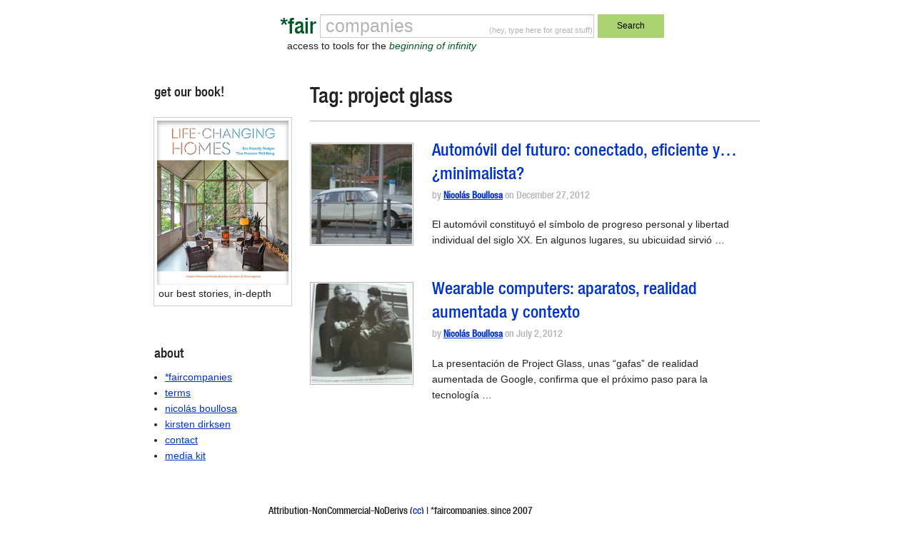

--- FILE ---
content_type: text/html; charset=utf-8
request_url: https://www.google.com/recaptcha/api2/anchor?ar=1&k=6Le7sY8UAAAAANr0LXV17d2TJEcby6dGfrRY-46U&co=aHR0cHM6Ly9mYWlyY29tcGFuaWVzLmNvbTo0NDM.&hl=en&v=9TiwnJFHeuIw_s0wSd3fiKfN&size=invisible&anchor-ms=20000&execute-ms=30000&cb=ynfl5d4kqvej
body_size: 48220
content:
<!DOCTYPE HTML><html dir="ltr" lang="en"><head><meta http-equiv="Content-Type" content="text/html; charset=UTF-8">
<meta http-equiv="X-UA-Compatible" content="IE=edge">
<title>reCAPTCHA</title>
<style type="text/css">
/* cyrillic-ext */
@font-face {
  font-family: 'Roboto';
  font-style: normal;
  font-weight: 400;
  font-stretch: 100%;
  src: url(//fonts.gstatic.com/s/roboto/v48/KFO7CnqEu92Fr1ME7kSn66aGLdTylUAMa3GUBHMdazTgWw.woff2) format('woff2');
  unicode-range: U+0460-052F, U+1C80-1C8A, U+20B4, U+2DE0-2DFF, U+A640-A69F, U+FE2E-FE2F;
}
/* cyrillic */
@font-face {
  font-family: 'Roboto';
  font-style: normal;
  font-weight: 400;
  font-stretch: 100%;
  src: url(//fonts.gstatic.com/s/roboto/v48/KFO7CnqEu92Fr1ME7kSn66aGLdTylUAMa3iUBHMdazTgWw.woff2) format('woff2');
  unicode-range: U+0301, U+0400-045F, U+0490-0491, U+04B0-04B1, U+2116;
}
/* greek-ext */
@font-face {
  font-family: 'Roboto';
  font-style: normal;
  font-weight: 400;
  font-stretch: 100%;
  src: url(//fonts.gstatic.com/s/roboto/v48/KFO7CnqEu92Fr1ME7kSn66aGLdTylUAMa3CUBHMdazTgWw.woff2) format('woff2');
  unicode-range: U+1F00-1FFF;
}
/* greek */
@font-face {
  font-family: 'Roboto';
  font-style: normal;
  font-weight: 400;
  font-stretch: 100%;
  src: url(//fonts.gstatic.com/s/roboto/v48/KFO7CnqEu92Fr1ME7kSn66aGLdTylUAMa3-UBHMdazTgWw.woff2) format('woff2');
  unicode-range: U+0370-0377, U+037A-037F, U+0384-038A, U+038C, U+038E-03A1, U+03A3-03FF;
}
/* math */
@font-face {
  font-family: 'Roboto';
  font-style: normal;
  font-weight: 400;
  font-stretch: 100%;
  src: url(//fonts.gstatic.com/s/roboto/v48/KFO7CnqEu92Fr1ME7kSn66aGLdTylUAMawCUBHMdazTgWw.woff2) format('woff2');
  unicode-range: U+0302-0303, U+0305, U+0307-0308, U+0310, U+0312, U+0315, U+031A, U+0326-0327, U+032C, U+032F-0330, U+0332-0333, U+0338, U+033A, U+0346, U+034D, U+0391-03A1, U+03A3-03A9, U+03B1-03C9, U+03D1, U+03D5-03D6, U+03F0-03F1, U+03F4-03F5, U+2016-2017, U+2034-2038, U+203C, U+2040, U+2043, U+2047, U+2050, U+2057, U+205F, U+2070-2071, U+2074-208E, U+2090-209C, U+20D0-20DC, U+20E1, U+20E5-20EF, U+2100-2112, U+2114-2115, U+2117-2121, U+2123-214F, U+2190, U+2192, U+2194-21AE, U+21B0-21E5, U+21F1-21F2, U+21F4-2211, U+2213-2214, U+2216-22FF, U+2308-230B, U+2310, U+2319, U+231C-2321, U+2336-237A, U+237C, U+2395, U+239B-23B7, U+23D0, U+23DC-23E1, U+2474-2475, U+25AF, U+25B3, U+25B7, U+25BD, U+25C1, U+25CA, U+25CC, U+25FB, U+266D-266F, U+27C0-27FF, U+2900-2AFF, U+2B0E-2B11, U+2B30-2B4C, U+2BFE, U+3030, U+FF5B, U+FF5D, U+1D400-1D7FF, U+1EE00-1EEFF;
}
/* symbols */
@font-face {
  font-family: 'Roboto';
  font-style: normal;
  font-weight: 400;
  font-stretch: 100%;
  src: url(//fonts.gstatic.com/s/roboto/v48/KFO7CnqEu92Fr1ME7kSn66aGLdTylUAMaxKUBHMdazTgWw.woff2) format('woff2');
  unicode-range: U+0001-000C, U+000E-001F, U+007F-009F, U+20DD-20E0, U+20E2-20E4, U+2150-218F, U+2190, U+2192, U+2194-2199, U+21AF, U+21E6-21F0, U+21F3, U+2218-2219, U+2299, U+22C4-22C6, U+2300-243F, U+2440-244A, U+2460-24FF, U+25A0-27BF, U+2800-28FF, U+2921-2922, U+2981, U+29BF, U+29EB, U+2B00-2BFF, U+4DC0-4DFF, U+FFF9-FFFB, U+10140-1018E, U+10190-1019C, U+101A0, U+101D0-101FD, U+102E0-102FB, U+10E60-10E7E, U+1D2C0-1D2D3, U+1D2E0-1D37F, U+1F000-1F0FF, U+1F100-1F1AD, U+1F1E6-1F1FF, U+1F30D-1F30F, U+1F315, U+1F31C, U+1F31E, U+1F320-1F32C, U+1F336, U+1F378, U+1F37D, U+1F382, U+1F393-1F39F, U+1F3A7-1F3A8, U+1F3AC-1F3AF, U+1F3C2, U+1F3C4-1F3C6, U+1F3CA-1F3CE, U+1F3D4-1F3E0, U+1F3ED, U+1F3F1-1F3F3, U+1F3F5-1F3F7, U+1F408, U+1F415, U+1F41F, U+1F426, U+1F43F, U+1F441-1F442, U+1F444, U+1F446-1F449, U+1F44C-1F44E, U+1F453, U+1F46A, U+1F47D, U+1F4A3, U+1F4B0, U+1F4B3, U+1F4B9, U+1F4BB, U+1F4BF, U+1F4C8-1F4CB, U+1F4D6, U+1F4DA, U+1F4DF, U+1F4E3-1F4E6, U+1F4EA-1F4ED, U+1F4F7, U+1F4F9-1F4FB, U+1F4FD-1F4FE, U+1F503, U+1F507-1F50B, U+1F50D, U+1F512-1F513, U+1F53E-1F54A, U+1F54F-1F5FA, U+1F610, U+1F650-1F67F, U+1F687, U+1F68D, U+1F691, U+1F694, U+1F698, U+1F6AD, U+1F6B2, U+1F6B9-1F6BA, U+1F6BC, U+1F6C6-1F6CF, U+1F6D3-1F6D7, U+1F6E0-1F6EA, U+1F6F0-1F6F3, U+1F6F7-1F6FC, U+1F700-1F7FF, U+1F800-1F80B, U+1F810-1F847, U+1F850-1F859, U+1F860-1F887, U+1F890-1F8AD, U+1F8B0-1F8BB, U+1F8C0-1F8C1, U+1F900-1F90B, U+1F93B, U+1F946, U+1F984, U+1F996, U+1F9E9, U+1FA00-1FA6F, U+1FA70-1FA7C, U+1FA80-1FA89, U+1FA8F-1FAC6, U+1FACE-1FADC, U+1FADF-1FAE9, U+1FAF0-1FAF8, U+1FB00-1FBFF;
}
/* vietnamese */
@font-face {
  font-family: 'Roboto';
  font-style: normal;
  font-weight: 400;
  font-stretch: 100%;
  src: url(//fonts.gstatic.com/s/roboto/v48/KFO7CnqEu92Fr1ME7kSn66aGLdTylUAMa3OUBHMdazTgWw.woff2) format('woff2');
  unicode-range: U+0102-0103, U+0110-0111, U+0128-0129, U+0168-0169, U+01A0-01A1, U+01AF-01B0, U+0300-0301, U+0303-0304, U+0308-0309, U+0323, U+0329, U+1EA0-1EF9, U+20AB;
}
/* latin-ext */
@font-face {
  font-family: 'Roboto';
  font-style: normal;
  font-weight: 400;
  font-stretch: 100%;
  src: url(//fonts.gstatic.com/s/roboto/v48/KFO7CnqEu92Fr1ME7kSn66aGLdTylUAMa3KUBHMdazTgWw.woff2) format('woff2');
  unicode-range: U+0100-02BA, U+02BD-02C5, U+02C7-02CC, U+02CE-02D7, U+02DD-02FF, U+0304, U+0308, U+0329, U+1D00-1DBF, U+1E00-1E9F, U+1EF2-1EFF, U+2020, U+20A0-20AB, U+20AD-20C0, U+2113, U+2C60-2C7F, U+A720-A7FF;
}
/* latin */
@font-face {
  font-family: 'Roboto';
  font-style: normal;
  font-weight: 400;
  font-stretch: 100%;
  src: url(//fonts.gstatic.com/s/roboto/v48/KFO7CnqEu92Fr1ME7kSn66aGLdTylUAMa3yUBHMdazQ.woff2) format('woff2');
  unicode-range: U+0000-00FF, U+0131, U+0152-0153, U+02BB-02BC, U+02C6, U+02DA, U+02DC, U+0304, U+0308, U+0329, U+2000-206F, U+20AC, U+2122, U+2191, U+2193, U+2212, U+2215, U+FEFF, U+FFFD;
}
/* cyrillic-ext */
@font-face {
  font-family: 'Roboto';
  font-style: normal;
  font-weight: 500;
  font-stretch: 100%;
  src: url(//fonts.gstatic.com/s/roboto/v48/KFO7CnqEu92Fr1ME7kSn66aGLdTylUAMa3GUBHMdazTgWw.woff2) format('woff2');
  unicode-range: U+0460-052F, U+1C80-1C8A, U+20B4, U+2DE0-2DFF, U+A640-A69F, U+FE2E-FE2F;
}
/* cyrillic */
@font-face {
  font-family: 'Roboto';
  font-style: normal;
  font-weight: 500;
  font-stretch: 100%;
  src: url(//fonts.gstatic.com/s/roboto/v48/KFO7CnqEu92Fr1ME7kSn66aGLdTylUAMa3iUBHMdazTgWw.woff2) format('woff2');
  unicode-range: U+0301, U+0400-045F, U+0490-0491, U+04B0-04B1, U+2116;
}
/* greek-ext */
@font-face {
  font-family: 'Roboto';
  font-style: normal;
  font-weight: 500;
  font-stretch: 100%;
  src: url(//fonts.gstatic.com/s/roboto/v48/KFO7CnqEu92Fr1ME7kSn66aGLdTylUAMa3CUBHMdazTgWw.woff2) format('woff2');
  unicode-range: U+1F00-1FFF;
}
/* greek */
@font-face {
  font-family: 'Roboto';
  font-style: normal;
  font-weight: 500;
  font-stretch: 100%;
  src: url(//fonts.gstatic.com/s/roboto/v48/KFO7CnqEu92Fr1ME7kSn66aGLdTylUAMa3-UBHMdazTgWw.woff2) format('woff2');
  unicode-range: U+0370-0377, U+037A-037F, U+0384-038A, U+038C, U+038E-03A1, U+03A3-03FF;
}
/* math */
@font-face {
  font-family: 'Roboto';
  font-style: normal;
  font-weight: 500;
  font-stretch: 100%;
  src: url(//fonts.gstatic.com/s/roboto/v48/KFO7CnqEu92Fr1ME7kSn66aGLdTylUAMawCUBHMdazTgWw.woff2) format('woff2');
  unicode-range: U+0302-0303, U+0305, U+0307-0308, U+0310, U+0312, U+0315, U+031A, U+0326-0327, U+032C, U+032F-0330, U+0332-0333, U+0338, U+033A, U+0346, U+034D, U+0391-03A1, U+03A3-03A9, U+03B1-03C9, U+03D1, U+03D5-03D6, U+03F0-03F1, U+03F4-03F5, U+2016-2017, U+2034-2038, U+203C, U+2040, U+2043, U+2047, U+2050, U+2057, U+205F, U+2070-2071, U+2074-208E, U+2090-209C, U+20D0-20DC, U+20E1, U+20E5-20EF, U+2100-2112, U+2114-2115, U+2117-2121, U+2123-214F, U+2190, U+2192, U+2194-21AE, U+21B0-21E5, U+21F1-21F2, U+21F4-2211, U+2213-2214, U+2216-22FF, U+2308-230B, U+2310, U+2319, U+231C-2321, U+2336-237A, U+237C, U+2395, U+239B-23B7, U+23D0, U+23DC-23E1, U+2474-2475, U+25AF, U+25B3, U+25B7, U+25BD, U+25C1, U+25CA, U+25CC, U+25FB, U+266D-266F, U+27C0-27FF, U+2900-2AFF, U+2B0E-2B11, U+2B30-2B4C, U+2BFE, U+3030, U+FF5B, U+FF5D, U+1D400-1D7FF, U+1EE00-1EEFF;
}
/* symbols */
@font-face {
  font-family: 'Roboto';
  font-style: normal;
  font-weight: 500;
  font-stretch: 100%;
  src: url(//fonts.gstatic.com/s/roboto/v48/KFO7CnqEu92Fr1ME7kSn66aGLdTylUAMaxKUBHMdazTgWw.woff2) format('woff2');
  unicode-range: U+0001-000C, U+000E-001F, U+007F-009F, U+20DD-20E0, U+20E2-20E4, U+2150-218F, U+2190, U+2192, U+2194-2199, U+21AF, U+21E6-21F0, U+21F3, U+2218-2219, U+2299, U+22C4-22C6, U+2300-243F, U+2440-244A, U+2460-24FF, U+25A0-27BF, U+2800-28FF, U+2921-2922, U+2981, U+29BF, U+29EB, U+2B00-2BFF, U+4DC0-4DFF, U+FFF9-FFFB, U+10140-1018E, U+10190-1019C, U+101A0, U+101D0-101FD, U+102E0-102FB, U+10E60-10E7E, U+1D2C0-1D2D3, U+1D2E0-1D37F, U+1F000-1F0FF, U+1F100-1F1AD, U+1F1E6-1F1FF, U+1F30D-1F30F, U+1F315, U+1F31C, U+1F31E, U+1F320-1F32C, U+1F336, U+1F378, U+1F37D, U+1F382, U+1F393-1F39F, U+1F3A7-1F3A8, U+1F3AC-1F3AF, U+1F3C2, U+1F3C4-1F3C6, U+1F3CA-1F3CE, U+1F3D4-1F3E0, U+1F3ED, U+1F3F1-1F3F3, U+1F3F5-1F3F7, U+1F408, U+1F415, U+1F41F, U+1F426, U+1F43F, U+1F441-1F442, U+1F444, U+1F446-1F449, U+1F44C-1F44E, U+1F453, U+1F46A, U+1F47D, U+1F4A3, U+1F4B0, U+1F4B3, U+1F4B9, U+1F4BB, U+1F4BF, U+1F4C8-1F4CB, U+1F4D6, U+1F4DA, U+1F4DF, U+1F4E3-1F4E6, U+1F4EA-1F4ED, U+1F4F7, U+1F4F9-1F4FB, U+1F4FD-1F4FE, U+1F503, U+1F507-1F50B, U+1F50D, U+1F512-1F513, U+1F53E-1F54A, U+1F54F-1F5FA, U+1F610, U+1F650-1F67F, U+1F687, U+1F68D, U+1F691, U+1F694, U+1F698, U+1F6AD, U+1F6B2, U+1F6B9-1F6BA, U+1F6BC, U+1F6C6-1F6CF, U+1F6D3-1F6D7, U+1F6E0-1F6EA, U+1F6F0-1F6F3, U+1F6F7-1F6FC, U+1F700-1F7FF, U+1F800-1F80B, U+1F810-1F847, U+1F850-1F859, U+1F860-1F887, U+1F890-1F8AD, U+1F8B0-1F8BB, U+1F8C0-1F8C1, U+1F900-1F90B, U+1F93B, U+1F946, U+1F984, U+1F996, U+1F9E9, U+1FA00-1FA6F, U+1FA70-1FA7C, U+1FA80-1FA89, U+1FA8F-1FAC6, U+1FACE-1FADC, U+1FADF-1FAE9, U+1FAF0-1FAF8, U+1FB00-1FBFF;
}
/* vietnamese */
@font-face {
  font-family: 'Roboto';
  font-style: normal;
  font-weight: 500;
  font-stretch: 100%;
  src: url(//fonts.gstatic.com/s/roboto/v48/KFO7CnqEu92Fr1ME7kSn66aGLdTylUAMa3OUBHMdazTgWw.woff2) format('woff2');
  unicode-range: U+0102-0103, U+0110-0111, U+0128-0129, U+0168-0169, U+01A0-01A1, U+01AF-01B0, U+0300-0301, U+0303-0304, U+0308-0309, U+0323, U+0329, U+1EA0-1EF9, U+20AB;
}
/* latin-ext */
@font-face {
  font-family: 'Roboto';
  font-style: normal;
  font-weight: 500;
  font-stretch: 100%;
  src: url(//fonts.gstatic.com/s/roboto/v48/KFO7CnqEu92Fr1ME7kSn66aGLdTylUAMa3KUBHMdazTgWw.woff2) format('woff2');
  unicode-range: U+0100-02BA, U+02BD-02C5, U+02C7-02CC, U+02CE-02D7, U+02DD-02FF, U+0304, U+0308, U+0329, U+1D00-1DBF, U+1E00-1E9F, U+1EF2-1EFF, U+2020, U+20A0-20AB, U+20AD-20C0, U+2113, U+2C60-2C7F, U+A720-A7FF;
}
/* latin */
@font-face {
  font-family: 'Roboto';
  font-style: normal;
  font-weight: 500;
  font-stretch: 100%;
  src: url(//fonts.gstatic.com/s/roboto/v48/KFO7CnqEu92Fr1ME7kSn66aGLdTylUAMa3yUBHMdazQ.woff2) format('woff2');
  unicode-range: U+0000-00FF, U+0131, U+0152-0153, U+02BB-02BC, U+02C6, U+02DA, U+02DC, U+0304, U+0308, U+0329, U+2000-206F, U+20AC, U+2122, U+2191, U+2193, U+2212, U+2215, U+FEFF, U+FFFD;
}
/* cyrillic-ext */
@font-face {
  font-family: 'Roboto';
  font-style: normal;
  font-weight: 900;
  font-stretch: 100%;
  src: url(//fonts.gstatic.com/s/roboto/v48/KFO7CnqEu92Fr1ME7kSn66aGLdTylUAMa3GUBHMdazTgWw.woff2) format('woff2');
  unicode-range: U+0460-052F, U+1C80-1C8A, U+20B4, U+2DE0-2DFF, U+A640-A69F, U+FE2E-FE2F;
}
/* cyrillic */
@font-face {
  font-family: 'Roboto';
  font-style: normal;
  font-weight: 900;
  font-stretch: 100%;
  src: url(//fonts.gstatic.com/s/roboto/v48/KFO7CnqEu92Fr1ME7kSn66aGLdTylUAMa3iUBHMdazTgWw.woff2) format('woff2');
  unicode-range: U+0301, U+0400-045F, U+0490-0491, U+04B0-04B1, U+2116;
}
/* greek-ext */
@font-face {
  font-family: 'Roboto';
  font-style: normal;
  font-weight: 900;
  font-stretch: 100%;
  src: url(//fonts.gstatic.com/s/roboto/v48/KFO7CnqEu92Fr1ME7kSn66aGLdTylUAMa3CUBHMdazTgWw.woff2) format('woff2');
  unicode-range: U+1F00-1FFF;
}
/* greek */
@font-face {
  font-family: 'Roboto';
  font-style: normal;
  font-weight: 900;
  font-stretch: 100%;
  src: url(//fonts.gstatic.com/s/roboto/v48/KFO7CnqEu92Fr1ME7kSn66aGLdTylUAMa3-UBHMdazTgWw.woff2) format('woff2');
  unicode-range: U+0370-0377, U+037A-037F, U+0384-038A, U+038C, U+038E-03A1, U+03A3-03FF;
}
/* math */
@font-face {
  font-family: 'Roboto';
  font-style: normal;
  font-weight: 900;
  font-stretch: 100%;
  src: url(//fonts.gstatic.com/s/roboto/v48/KFO7CnqEu92Fr1ME7kSn66aGLdTylUAMawCUBHMdazTgWw.woff2) format('woff2');
  unicode-range: U+0302-0303, U+0305, U+0307-0308, U+0310, U+0312, U+0315, U+031A, U+0326-0327, U+032C, U+032F-0330, U+0332-0333, U+0338, U+033A, U+0346, U+034D, U+0391-03A1, U+03A3-03A9, U+03B1-03C9, U+03D1, U+03D5-03D6, U+03F0-03F1, U+03F4-03F5, U+2016-2017, U+2034-2038, U+203C, U+2040, U+2043, U+2047, U+2050, U+2057, U+205F, U+2070-2071, U+2074-208E, U+2090-209C, U+20D0-20DC, U+20E1, U+20E5-20EF, U+2100-2112, U+2114-2115, U+2117-2121, U+2123-214F, U+2190, U+2192, U+2194-21AE, U+21B0-21E5, U+21F1-21F2, U+21F4-2211, U+2213-2214, U+2216-22FF, U+2308-230B, U+2310, U+2319, U+231C-2321, U+2336-237A, U+237C, U+2395, U+239B-23B7, U+23D0, U+23DC-23E1, U+2474-2475, U+25AF, U+25B3, U+25B7, U+25BD, U+25C1, U+25CA, U+25CC, U+25FB, U+266D-266F, U+27C0-27FF, U+2900-2AFF, U+2B0E-2B11, U+2B30-2B4C, U+2BFE, U+3030, U+FF5B, U+FF5D, U+1D400-1D7FF, U+1EE00-1EEFF;
}
/* symbols */
@font-face {
  font-family: 'Roboto';
  font-style: normal;
  font-weight: 900;
  font-stretch: 100%;
  src: url(//fonts.gstatic.com/s/roboto/v48/KFO7CnqEu92Fr1ME7kSn66aGLdTylUAMaxKUBHMdazTgWw.woff2) format('woff2');
  unicode-range: U+0001-000C, U+000E-001F, U+007F-009F, U+20DD-20E0, U+20E2-20E4, U+2150-218F, U+2190, U+2192, U+2194-2199, U+21AF, U+21E6-21F0, U+21F3, U+2218-2219, U+2299, U+22C4-22C6, U+2300-243F, U+2440-244A, U+2460-24FF, U+25A0-27BF, U+2800-28FF, U+2921-2922, U+2981, U+29BF, U+29EB, U+2B00-2BFF, U+4DC0-4DFF, U+FFF9-FFFB, U+10140-1018E, U+10190-1019C, U+101A0, U+101D0-101FD, U+102E0-102FB, U+10E60-10E7E, U+1D2C0-1D2D3, U+1D2E0-1D37F, U+1F000-1F0FF, U+1F100-1F1AD, U+1F1E6-1F1FF, U+1F30D-1F30F, U+1F315, U+1F31C, U+1F31E, U+1F320-1F32C, U+1F336, U+1F378, U+1F37D, U+1F382, U+1F393-1F39F, U+1F3A7-1F3A8, U+1F3AC-1F3AF, U+1F3C2, U+1F3C4-1F3C6, U+1F3CA-1F3CE, U+1F3D4-1F3E0, U+1F3ED, U+1F3F1-1F3F3, U+1F3F5-1F3F7, U+1F408, U+1F415, U+1F41F, U+1F426, U+1F43F, U+1F441-1F442, U+1F444, U+1F446-1F449, U+1F44C-1F44E, U+1F453, U+1F46A, U+1F47D, U+1F4A3, U+1F4B0, U+1F4B3, U+1F4B9, U+1F4BB, U+1F4BF, U+1F4C8-1F4CB, U+1F4D6, U+1F4DA, U+1F4DF, U+1F4E3-1F4E6, U+1F4EA-1F4ED, U+1F4F7, U+1F4F9-1F4FB, U+1F4FD-1F4FE, U+1F503, U+1F507-1F50B, U+1F50D, U+1F512-1F513, U+1F53E-1F54A, U+1F54F-1F5FA, U+1F610, U+1F650-1F67F, U+1F687, U+1F68D, U+1F691, U+1F694, U+1F698, U+1F6AD, U+1F6B2, U+1F6B9-1F6BA, U+1F6BC, U+1F6C6-1F6CF, U+1F6D3-1F6D7, U+1F6E0-1F6EA, U+1F6F0-1F6F3, U+1F6F7-1F6FC, U+1F700-1F7FF, U+1F800-1F80B, U+1F810-1F847, U+1F850-1F859, U+1F860-1F887, U+1F890-1F8AD, U+1F8B0-1F8BB, U+1F8C0-1F8C1, U+1F900-1F90B, U+1F93B, U+1F946, U+1F984, U+1F996, U+1F9E9, U+1FA00-1FA6F, U+1FA70-1FA7C, U+1FA80-1FA89, U+1FA8F-1FAC6, U+1FACE-1FADC, U+1FADF-1FAE9, U+1FAF0-1FAF8, U+1FB00-1FBFF;
}
/* vietnamese */
@font-face {
  font-family: 'Roboto';
  font-style: normal;
  font-weight: 900;
  font-stretch: 100%;
  src: url(//fonts.gstatic.com/s/roboto/v48/KFO7CnqEu92Fr1ME7kSn66aGLdTylUAMa3OUBHMdazTgWw.woff2) format('woff2');
  unicode-range: U+0102-0103, U+0110-0111, U+0128-0129, U+0168-0169, U+01A0-01A1, U+01AF-01B0, U+0300-0301, U+0303-0304, U+0308-0309, U+0323, U+0329, U+1EA0-1EF9, U+20AB;
}
/* latin-ext */
@font-face {
  font-family: 'Roboto';
  font-style: normal;
  font-weight: 900;
  font-stretch: 100%;
  src: url(//fonts.gstatic.com/s/roboto/v48/KFO7CnqEu92Fr1ME7kSn66aGLdTylUAMa3KUBHMdazTgWw.woff2) format('woff2');
  unicode-range: U+0100-02BA, U+02BD-02C5, U+02C7-02CC, U+02CE-02D7, U+02DD-02FF, U+0304, U+0308, U+0329, U+1D00-1DBF, U+1E00-1E9F, U+1EF2-1EFF, U+2020, U+20A0-20AB, U+20AD-20C0, U+2113, U+2C60-2C7F, U+A720-A7FF;
}
/* latin */
@font-face {
  font-family: 'Roboto';
  font-style: normal;
  font-weight: 900;
  font-stretch: 100%;
  src: url(//fonts.gstatic.com/s/roboto/v48/KFO7CnqEu92Fr1ME7kSn66aGLdTylUAMa3yUBHMdazQ.woff2) format('woff2');
  unicode-range: U+0000-00FF, U+0131, U+0152-0153, U+02BB-02BC, U+02C6, U+02DA, U+02DC, U+0304, U+0308, U+0329, U+2000-206F, U+20AC, U+2122, U+2191, U+2193, U+2212, U+2215, U+FEFF, U+FFFD;
}

</style>
<link rel="stylesheet" type="text/css" href="https://www.gstatic.com/recaptcha/releases/9TiwnJFHeuIw_s0wSd3fiKfN/styles__ltr.css">
<script nonce="wotRCQLEctPT5bS4vLVJ0w" type="text/javascript">window['__recaptcha_api'] = 'https://www.google.com/recaptcha/api2/';</script>
<script type="text/javascript" src="https://www.gstatic.com/recaptcha/releases/9TiwnJFHeuIw_s0wSd3fiKfN/recaptcha__en.js" nonce="wotRCQLEctPT5bS4vLVJ0w">
      
    </script></head>
<body><div id="rc-anchor-alert" class="rc-anchor-alert"></div>
<input type="hidden" id="recaptcha-token" value="[base64]">
<script type="text/javascript" nonce="wotRCQLEctPT5bS4vLVJ0w">
      recaptcha.anchor.Main.init("[\x22ainput\x22,[\x22bgdata\x22,\x22\x22,\[base64]/[base64]/bmV3IFpbdF0obVswXSk6Sz09Mj9uZXcgWlt0XShtWzBdLG1bMV0pOks9PTM/bmV3IFpbdF0obVswXSxtWzFdLG1bMl0pOks9PTQ/[base64]/[base64]/[base64]/[base64]/[base64]/[base64]/[base64]/[base64]/[base64]/[base64]/[base64]/[base64]/[base64]/[base64]\\u003d\\u003d\x22,\[base64]\\u003d\x22,\x22wq7DnRPCqcKCGlXCqcOzJcOvw5LCisO/w7LDmMKDwo/ClER+wqU/L8KOw6YFwrlzwoLCognDtsOkbi7Ci8O1a37DssOabXJaHsOIR8KmwrXCvMOlw4jDsV4cJEDDscKswoZewovDlknCg8Kuw6PDh8OZwrM4w7XDmsKKSRDDlxhQPT/DuiJiw65BNnTDvSvCrcKSTyHDtMKiwpoHIRBJG8OYD8KXw43DmcK1wpfCpkU+SFLCgMOaJcKfwoZlT2LCjcK5wrXDoxEIWgjDrMO5csKdwp7CrC9ewrtKwrrCoMOheMOyw5/CiWXClyEPw5TDlgxDwqTDocKvwrXCgcK0WsOVwqPCvlTCo27Cq3F0w4zDqmrCvcKzNmYMZsOEw4DDlhNzJRHDlMOKDMKUwp7DiTTDsMOMD8OED19xVcOXWsOUfCcSesOMIsKrwrXCmMKMwrPDsxRIw4dzw7/DgsOpHMKPW8K6E8OeF8OeecKrw73DtmPCkmPDl2B+KcKzw7jCg8O2woPDj8KgcsO5wo3Dp0MbAirClgTDhQNHIcKcw4bDuSXDqWY8KsO7wrtvwpt4QinCkVUpQ8KtwqnCm8Ouw6ZUa8KRN8K2w6x0wrgbwrHDgsK6wqkdTEfCr8K4wpsrwp0CO8OpasKhw5/Drg87Y8OgF8Kyw7zDtcO1VC9jw6fDnQzDgTvCjQNdClMsKDLDn8O6EyATwoXComnCm2jCkMK4wprDmcKNSS/CnC3CiiNhbnXCuVLCqzLCvMOmMjvDpcKkw5rDkWB7w6tPw7LCgh7Ci8KSEsOlw4bDosOqwoHCpBVvw4bDjB1+w7/[base64]/CjMOvwpbDu8KJw7McQMKBAMOzAMO+RlQ0w6cRDi/CnMKSw5gDw7khfQBswpnDpxrDisOvw514wpZ3UsOMMMKbwoo5w445woPDli3DvsKKPQRUwo3DohvCrXLChmfDpkzDuhvCh8O9wqV6dsOTXV1bO8KAYsK2Ajp7NBrCgw/DuMOMw5TCiTxKwrwHc2Aww6s8wq5awofChHzCmW19w4MOZUXChcKZw6fCtcOiOF5bfcKbJXk6wolkecKPV8OUbsK4wrxxw4bDj8KNw6l3w797T8Kiw5bCtELDrghow4XChcO4NcKHwp1wAXHCtAHCvcKqNsOuKMK2Cx/Cs3sTD8Ktw5nCqsO0wp5ww5jCpsK2FcOsIn1uLsK+GxNRWnDCkMKlw4QkwoXDphzDucKyQ8K0w5E+RMKrw4bCgsKmWCfDnmnCs8KyZ8Okw5HCojbCsjIGJ8O0N8KbwqnDkSDDlMKowr3CvsKFwr8IGDbCqcOsAmEHQ8K/wr0ew6giwqHCmkZYwrQBwqnCvwQSUGEQDHvDmcOHV8KAVz0lw75uRcOlwqQmZcKGwoMdwrXDpWgEbMKqMFZaEMO4YFLCm37CocOpQh3DiQAkwr1pXgQAw7/DvDnChAN/OXYqw4nDijtcwrtXwrR4wrJ1O8KQw77Dh0LDnsOow4LDocK0w5ZhG8OZwoo2w6U0wq8rRcO2G8Otw5rDn8K7w53DlGHCvcOJw6XDi8KXw41/QE85wrvCm3rDmsKxXkZhXsOwez98w5bDsMOew6DDvhx2wrsQw71AwpbDlsKQXBI/w7nDicOsYcO2w6V7Cy3CjsOEEgEzw4hKHsOowovDjxbCpHPCt8O+TlPDpMO3w4PDq8O8U33CiMO/w7tCUHTCscKIwqIBwrHCpm9RdmXDkXHCtsO+TgTDmMOaIHBLFMONAcK/LsO6wo0jw5zCuxh8O8KsIMKvN8KwKcORbSbChmDCiHDDssKjCsOvP8KSw5RCK8Kod8OHwq18wrQOM2IjfsOpXBjCsMKUwqLDjMKrw6bCn8OFHsKdTMOUfcOIaMO6wrhswqrCojbCnExfWljCncKiSkfDiAIgeWbDkjM9wqQ6MsKNaB/CixpswqABwoDCugPDmcOAw7Znwqokw54FchnDscOOwohMWkB/w4TCry7CrcOELsOpdMKhwpzCkzJHGBc7fzfClGjDqifDs2vColwsQgM+bcK0PD3CnD/CilDDocKJw7vCrsOjbsKDwr8OIMOkKMOZwrXCpnjCjB5nPcKZwp0wW2cLYEsLMsOnHnDCrcOlw5whwp51w75HAgnDgXjCl8OFworDqgUYw7TDiW8gw6fCjBzDpzJ9EyHDm8OTw5/Cu8K1w712w5/Dn07CksK/w5XDrlHCiRXCrsOISxJoAcO/[base64]/[base64]/[base64]/CjsKhwodJBBw6wp3Dt8Omw4cjw7vCmMOawoYUW8KXXEHDkCwrSGzDilrDvMO8w6chwqBTYwd7wobDgDg5BE55RMKSw6PDg03Ck8OIGsOJGj1gd2HCnX/CrsOqw57ClDDCjcKCLcKtw712w7rDtMOPw5FvFMOiOcK4w6rCqhtIJjHDuQjCnl/Dn8K5eMOQMwcEw5hrDnXCq8OFE8KBw6o3woUpw7QWwp7CjMKLwozDlDsLO1fDt8Oyw6LDh8KKwqHDjAxTwpJxw73DrWPCu8OzVMKTwrbDn8KIcsOUc0BuVcOJwq/CjRXDlMO+G8Kpw58lw5QMwqTCucKyw7jDkmTCtMKEGMKOwrLDhsK2ZsK4w7YIwrpLw6RGSsO3w5x2w6xlSQnCqhvDo8O/UsOMwofDj0PCoBR9bnbDvcOGwq7Du8KUw5XDm8OWwqPDihvCgEcVwrhJw5HDjcKEw6TDoMOYwrfDlAvDmMKYdGA8TXZFw6TDpmrDhsOtX8KhH8Oiw53Cj8OJCsKPw6/CoH7DicOwbsK7PTTDtBdAw7hpwrEhFMOIwrDCik8AwodWSilwwpHChXTCj8KXXsO0w5/[base64]/[base64]/[base64]/Dt8Ozw5MiwqLCv2bChcKvF8ODwplWwotUw6lpXcKET2rCphl4w7vDtsK6QFHCpRRswqYMPsOfw4jDmUHCicKpbyDDuMK4dUbDrMOXGxrCgTXDh2ElbsKLw4Edw5DDiSLCj8OlwqTDncKoYcKewoZKwo/Cs8Oow4NywqHCsMO3aMOawpcmWMO7XiBRw5XCo8KJw7sGOX3DmmDCqBEZdDl7w4zCn8OSwrjCscK8dsKuw5jDkn0BN8Kmw6pnwr/[base64]/CgsKPw4PCuRvDqsOKHk5JV23Cp1dgwp1hwrxuw6jCsGdjdcKkfsOFCsOzwpQybMOlwqfCrcKyGQPDr8Kfw6odN8KwelcHwqxoBcO0ZD0xeF8jw40xZQIeFsOwSMOyecOkwozDvsOXw7dmw59odsOvwq9iFlcdwoDCj1wwIMOaXW8nwrrDnMKow6xiw5fCm8KcIsO7w6/DvyTCisOiGcOpw5zDonnCninCr8OEwpsdwqPDllvCjcOUAcOmFzvDusORXMOnL8Osw5NTw79Sw6MuWEjCmV/CihDCnMKvN21rUinCl2oywpJ+YwDCusK4Wx1YGcKMw7Ypw5PCmVnCp8KPw4Mow63DoMOCw4k+E8OVw5F5wrHDh8KteXLCi2nDmMOEwos7ZwHDmMK+ZxLDisKaVsKpPHpQasOxw5HDlcK1J0LDncODwpYqXGDDr8OpKh3CssK9dhnDvsKBwr01wp/Dl2/[base64]/w6/DncKAa8O9aQ3Cm8KPZWJjQ8OXXcKPwoLDs8KiNQVaw6vDrVLDlWvChMOGwqTDpgJZw4FnM2rCn1/CmsKpw7s9dnIaDzXDvnTCnS/[base64]/DisKWEmJLYix1IkHCsxNdJ0wAw7vChcKGBsKyJRMLw4jClHvDvyTCncOhw43CvyopdMOEw7ELSsKxHhbCmn7DqsKAwrpTwp/DqDPChsKtQUEjw4LDhMO6S8KUBsOqwrrDtBDCklQ0DFvCncO3w6fDtsKOIinDp8O5wqjDtF1aSTbCksOLE8OjJVPDr8KJMcOtOgLDr8OlG8OQZyvCmsO8OcOdw41zw7scwqfDtMKwHcOqwowWw65nLW3CisOPM8KFwq7CnsKFw55zw67DksO6WR5KwpXDpcOWw5xYw4/DocOww44XwoDDqifDhmgxax1EwoxEwpPCmSjCmCrDhj1UTW17UcOmIsKmwo7CsGvCtAvCkMKiIn0mc8OWbxEswpUMY2wHwqAjwrfDvMKAw4/DkMOzaAdAw77CpcOpw5FHCMKCOAnCm8OUw5cAwqgyTiTDvMO/[base64]/DoSskw6RtKsO4wrd/w7zClXpuwq7Dp8KhwqR8EMKQw4PCt0zDucKEw7hTWyIDwojDlsOGw7nCqmUacTxJEn3Cn8OrwqfCqsOvw4ALw5YswpnDhsOhw7N+UW3CijnDkHBZf1XDm8KWZ8KUGk9yw6fDm3gnWAjCpMK6w5syYcOqOzRCYF5Cwpw/w5LCn8OIwrTDokEkw6TCksOgw7zDqAoRTAN9wpXDsjJ8wrwYTMOlf8OdAkt3w7rCncOzQD4wVALCicO2fyLCiMO3ZjVHWw0Vw5tAdnfDgMKDWsKhwqZUwo3Dm8K5R0LCtWxjawN1P8O0wrnDgkjCksOuw4MkXWNFwqlSK8KIQMO/wpFhalw4ZsKdwowHFHBaGTDDvxPDlcO8F8Oow5oqw5BlY8Oxw6IpB8OwwoUnODTDl8KzfsO0w5nCisOsw6jCjTnDlsOKw451I8O/UcOMQA3CgxLCsMKaNkLDq8K0IsKZPVvDn8O1BxoxwozDrcKRPcOUO0HCun7Ds8K3wpbDukwdYHoZwpwqwpwFw4nCl3PDpcK3wpHDkQU8B1kzwqwGTCM9ZHbCuMOmOMKqFWBBPxDDhMKgEnnDtcOMK1zDu8KDesOZwpd8w6IiUEjCpMKMwrHDo8Osw7/[base64]/[base64]/wrXCrwEFwqEIw4vCvH7CqiJ1KmdbSXtswo3Ci8O3McKqeCU+ZcO5wrLCscOIw6rCgMOewo00fBHDjD4Bw5UJWMOhwrrDgFXDhcKIw6kVw5bCjMKqdj/CuMKqw67Dv2QnFUvDkMOdwqBfKDtCLsO8w5bCkMOROCc9wr3Cn8OLw6TCkMKBwp41CsOfecOqw7s8w7/Dv29tTjRpCMOaQVnCk8OWd3JUw6PCicKhw7ZaIDnCihnCm8OnCsO8aRvCsx1Aw5oMDX3DtsO4dcK/PW5WSMKTS295w6gQw7vCncOXZw3CvVJpw57DtcOQwrE/wp/DiMO0wp/Dv0vDkytrwoDCgcO8w58BLWM4w6dQw59gw6TCtFEGK1/[base64]/Cp8OnbAfDnRRlUcOMw4LCgTQDaHrDuiXCpcKiw7Evw44gPzFbX8OCwptHw5l3w5lqcxpGV8O7wrkUw5/Do8OeNMOkblx8KcO3MgllSjPCksKOPcOOQsOeR8Kpwr/[base64]/w4N7QcK8LWXDgkbDtcOvwrVBSBRvwpvCiiZ0WMOpaMKGA8O2PGI3FcKpOxtXwrptwotjUcKUwpPCjsKZYcOdwrfDp0AvMwzChnLDgsO8Z0/DqcKHaylbEsOUwqkUPkjDtFPClDjDqcKlUV/CvsOow7otAAhAPX7DpV/Cp8OjVBtxw5pqJDfDj8K1w6Zdw7UKIsKdw4Uew4/CgMKsw69NK3RpCEnDnMK4ThjClsKzwqjDuMKRwo5AEcKNdi9aXhbDpcOtwplJNEXCksK2wqB0RjM9wrQgHhnDoVTDsWEnw6jDmHTChsOLEMK1w4MTw7RRBSYJHnZbwrvCrQgUw5jDpQTCkSc4XBPCoMKxZ0zCssK0XsO1wro1wr/Cs1F7wrZFw7kDw7HCiMOZLX/CrMKgw6rDkgTDlMOQw4nDqMKIR8KDw5vDiCErEsOrw5VxOjkIw4DDozfDuTUtUF/Clj3DoVV4EsOHDhMSwpkKw6l9woDCggXDvh3CksOeRCtKT8OXaQjDiFUjOk8ew5/Ds8KoCyplE8KJe8K4w7obw4jDvMKcw5BdOzc5eUk1M8OycsKvdcOpCU7CikHClS7CvXMNACsYw6xcNCTCt2E4N8OWwq8LZMOxw7pYwrk3woTDjcK4w6HDuxTClhDCkxJ3wrEvwqvDuMKzw5PDuBpawobDiB/DpsK2wrU9wrXCoGLClEgWfGwEPT/CgMKtwodqwqbDnSzDpcODwpocwpPDmMKWf8K3K8O3CxTClysEw4fCoMOzwoLDp8OPQcKrfX5AwrB1OB/DkcOMwrJgwp3Do3TDvGHCvsOWYMK9woUBw5d2S0DCsWTDswhKai3CsmTDmsKHFDrDtXpsw5HDjcOVw5rDjVtjwr0SPmHConZCwovDlMKUJ8Kyb341B23DpwDCn8Oew7jDvMOtw4jCp8Oiwq9ewrbDocOmfkM3woJrw6LDpEjDjcK/w45gAsK2w5wQFcOpw61ow41WK1PDj8OXXcOPV8OEwrHDssOawqEuXX48w4/Dv2RfVUvChMOvHhZuwpPDscKfwqIEbsOgMn9PDsKcBcKjwqjCjsK1GcKJwq/[base64]/D8ORwp0Hw5x/TMKCAnhBY8OCA8KARxsMw6JCOmPDmcO9UMOuw5TCgAbCuE3Dl8Obw7LDpFNyLMOAw4bCtsKJQ8OSwrY5wqvCrcOKSMK0f8OJw5TDucOYFGkzwo0IJMKpG8Ofw7vDvMKCFnxZT8KSScOUw4sMwpLDiMOtIsKuUsKhHS/[base64]/w5gZUXrCl8OTPMKVNcO3Z8O0KmjCghXDkyHDkDYqCEM3WHoLw54KwoTChyLCh8KPYXIOGQ/DmsK4w5xww59/[base64]/CvxMWwpXDvW96M1lwOUBGwrQ+dB5YwqrCrVFlKHvDu3PDscOOwo4ywqnDhcOtNcKFwrkaw6fDsklEwonCm2bCtgFgw6dbw5hSasK1acOSBsKJwr5Ow6nCi1BSwo/Drzltw682w51aesOPw4EEJcKeLsOwwplYEsKEGUbCgCjCq8Odw70VAsO/woLDpjrDmsKHbsOYGsObwr9hLyBXw71CwrXCrcOqwq1Sw7B+KmtfBzzCtcOyXMKPw7vDqsK9w6cJw7gBLMOEFV/CnsOqw4DCj8OuwoMAEsKyBDTCjsKFwrLDi1EjFMKwLHvDrF3Ct8OQFnkYw7pgHcOvwqnCjCBGKW5nwrXCviDDjcKVw7vCiiTCg8OpCirCrlgWw69Gw5TCs0zDjsO/[base64]/[base64]/VsKtw63CjMOxbsK4D8O+OsKMw6kISMONCsK9N8OGJTjCu07Cj0vClsKLOx3ChcKfKlXDkcOrDMK8eMKfXsOYwp7DhznDiMOKwpMwGsKrKcKCM39RXcOcw5rDq8K2w4Qzw57DryXCs8KfGyrDkcKmYWtswpXDp8KZwqoHwoHCrTDChcKNw4BGwp/DrcK5MsKfw5kJeUAuPXDDgsKwKsKMwrPCpWnDg8KMwrjCrsKCwrHDowcPDAfDjyfCknIYBCRdwooVTsKBNXBUwpnCiCzDrUnCr8K6HcKswpYkRcKbwq/Cr2fCoQQ7w7PCgMOkJy44wpbCgm1UVcKSPnjCmMOxEcOewqU8w5Qowpg0wp3CtCDCnMOmw4w+wozDksKCwpJ2Jj/CogzCssOew4Vgw5/CnkrCrcOzwrXCvSJ7X8K/wol9w7oxw752PnDDtWoqeDrCrcO5woDCpmllwqEMw40xw7HCv8O5K8KcMmLCg8OFw7HDlcKuE8KBdiPDrgJAXsKFBlh/wpLDuXzDp8OxwpBZFD4lw4oHw4rCt8OHwrLDp8KBw7R4AsO+wpYaworDq8O1CsKpwqwCU1/CgBzDrcOowqPDviQgwrJzTMOFwrvDisKKBcODw5BXw4TCrV4xQS0WGVM2MnvCgcOVwrJXZVfDpsOHHjzChmRUwqnCm8KGwoTDpMOvZBAieSpeLHkuRm7DocO0JgIqwovDvy/CqcO9C3gKw5w3w44AwpDCkcKlwoQEW0J4P8O1Xyo4w6MNUsKXACbDq8K1wp8Tw6XDpsK0csOnwrHCj27DsVJxw5DCp8OVw6vDow/DssO5wpnDvsOGGcKaEMKNQ8K5wpbDmMOREcKow6fCpcOdw4kBHwvCt2PDnE0yw4VLAMKWwrglIMKxw4wIbsKYA8OlwrAGw4FQWhTCtMK/RDDDljnCvwTCkMK8B8Oywos+woHDrxNMNDEqw4xjwqkGSMKye0XDj0R+XUPDuMKqwqJGfMKndMKbwo0ARMOyw7F7S10cwoXDt8KiEXXDo8OqwqbDqMK3Vxt1w6lqEx8uWSfDuiNPcFlWwoLCnVcnblAPUsKEwp/CrMKiw7nCtSd7PBPCpsKqCMKgG8O/w6XCqhosw5scKUXCnHxjwq/Dgj5Fw4XDnxPDrsOrbMOHwoUxwph/w4Qvw5dUw4BBw7TCtWkEC8ODa8O2CQ/Cn2PCjzk5Uh8RwoEMw7M8w6ZNw4hMw6DCqMKZXMKZwqHCrBNOw60QwqTDgztuwqsZw67Cr8OnQA/Cl0YSCcOnw5M6w584wrvDs0HDo8KCw6sMG05kwrp8w65QwrUGN1Ixwp3DlsKhEMO3w6zCqCEnwr8iVjNkw5DDj8Klw6hKw5/ChRIVw5HDol5hU8OhXcOOw6HCvkRuwo/DoxM/GFXCiR8Vw6Y2wrXDrDd/w6srHhbDjMK4wrzCpinDrsONwolbVcKxQMOqYS0LwqfCow/Cu8K0dRhkfC0XXD3CjyQsX14Pw6wmWzIxccOOwpEEwovCksO8w5TDi8OMIQA0woTCvsOFFFgTwozDm3o9JMKWQlhFXyjDlcO1w7fChcO5aMO0MFsjw4VWUiTDn8KxcH3DscKnWsKxLGXCrsKFcCMjGMKmeU7CgsKXfMKrwpnDm38PwqrDlxsAJMO/JMOVeFcxwpzDtygZw5VXDlIYLH0qNMOUaVgQw7MQw7vChQktZSTDqT/DlMKWels4w4VxwrUgPsOsKG4mw5/DlcK5wr4zw5fDn2zDocOwKAc7SRcQw5QnbMK2w6TDlTY+w7/CvAINdiLDu8O4w6vCvcOCwqMRwrfDpSpRwoTCgcONGMK8wpsUwp/DgXPDisOIOzxsIsKXwpc4b20Tw6wSIVEkPcK9W8OBw4fCgMObIAJgYTsMecKIwphdw7N8KCXDjCwUw6jCql0aw6VEw6jClFJHJFHChcKDw5tADcOlwoHDiHbDk8KkwrLDo8O7QMKiw6zCq2EPwr9Ab8K4w6fDgMOVMU8ew5XDsCXCg8O/NTbDksKhwo/Du8OHwo/DqRvDmsOew6bCuWsmMxYURxwzD8KLGXgHLypgKkrCnBXDhGJWw5nDhCkUZcO4w7gxw67CqwfDqTnDpcOnwpU9N2sIecOYGhjCu8KOGiHDm8KBw5pVwrMuEcOLw5R+RMOQaC4hY8OJwp/[base64]/DisK9bsOUdMKfIRQIfMOlw4/ClFk5wrrDoAU8w4Nfw67DiDdIdcKqBMKRcsOlZ8KIw4IJGsKBNzfDmcKzBMK5w5cXdlzDmMKkw73DmybDrXAZdGhqBlsowp3Dg2vDsBrDlsKtLi7DjCzDsmvCoCrClcKGwpEUw5pfUBwEw7jCgF9tw7TDhcO7w5/DgGYQw6jDj14WWmAMw6hAV8KIwpDDs1jDlmfCgcK8w4MHw512W8OPw4vCjg4Mw6RHFFMywoNkLlNgd3wrwoFWS8ODFsKfPF0zcsKVcRjCtHHCri3DtMK/[base64]/[base64]/[base64]/[base64]/dnxQKVIWNTp8J8OXEMO5CsKkHsOowr8TOsKRIsOxVWTDlsO5KVTChC/DrsO7W8OIU0t6TMKObiPClsOqZcOnw75XOMOmdmjCuWAracKTwqnDvQjChMKKMAI8Gi/Cpzt1w6k/YsOpw6DDlh8rwpYkwpbCiF3CsFPDunDCt8KFw55jNcKhQ8KNw7hIw4HDqVXDicOPw4LDscORVcKCRMO4LgMswr/CtmfCmxHDi0Vtw4JGw63CvMOBw65XKMKWQMO1w4LDocK3WMKPwpHCqmDChnfCij7Cg3NTw558ecKXwq1uTFZ2wpbDqUJ6az/[base64]/Dp8O6w4TDqhHCjXjDscKUXCDDiUXDqFF/wpbCv8Orw7kFwq/Ck8KJScKgwqPClcOZwr5MesKhw6HDiQLDlGTCrD3DhDvDkcOrScK1wq/DrsOlwp/DpsOxw4LDj2nCi8OGBcObbALCl8ObcsKJw5ggXBxcA8Kjf8OgbFEPUVvDqsKgwqHCm8Olwr8ew4knAArDgyTDuRXDlMKuwo7DhUpKw5hhXWYGw6HDv2nDgyJaGXrDnyRNw7PDvF/CvMOpwqjDnGjCjsO8w545w5cKwoplw6LDvcOJw4zDuh9hFyVbEBg0wrjDq8OhwpbCpsKNw5nDsXDCkTk3RANSKMK8NnvDmQ4+w6zCk8KpcMOCwr1gGsOSw7TCvcKww5cuw5nDlcKwwrDDncKBE8OVTAfDmsKIw7fCuyXDumjDkcKswpTDlhF/woI4w5RpwrDDkcOnVwhmYgDDpcKMDy3CusKcw4HDmUoew5DDuXfDgcKGwpjCmXDCoBtyLHYvwq/[base64]/HE8XIyNZwrjDhStxwo3DsMKbRivCi8OSw6rDj2fCkHzCt8KgwqLCh8Kcw60KacOTwrjCoGjCmUPCglHCrixhwrh3w4LCkAjDkzI7GcK7bsK8wqcXw4NtDR3CsRd9wrFNAcKqAVdGw6d7wq1+wqdaw5vDpsOcw4TDssKOwowYw7Z8w6LDgcKHAiHDssO/K8OywrlvYMKYWCduw7kew6jCtcK7Jy5iwrQnw73Cv1JWw5RgEDdNP8OUDTfCpMK+wrjCsVTDmQcyezwNJ8K0E8OIw6DCuXtDel3Dq8K4OcOVAxx3Llh7w5PDgxNSAkkdw6bDh8Ohw59JwojDvHpaZywIw7/DmToYw7vDkMONw5FCw40GNDrChsOSdcOVw705NsKqw5RWdTbCusOXccOQHcOtfR/CoGPCmzfDkmvCpcKsF8K9LMOWN17Dux3DhwrDksOzwo7Cr8KGw45AV8Okw5V2NwPDjWHCmGfClWDDqgkyYFvDjcKSw4DDrcKJw4PCpGJyTk/CjlohC8K/[base64]/woB2wqFPIWrCqW7CtMKDw6LCq8Kjw44jw7VNwq5swqfCtcOhKWkPw6cWwoUJw6zCokPDqcONV8K/LnrCs1RpNcOhVkwefsKrwpzDtiHCrQ8Aw4cvwq/DpcKCwrgEZ8Khw5Vaw7ByKTdOw6tZI1o7w43DrBPDucOnFMOVO8OcGGEVcA11wqPCu8OBwp1Sd8OUwqwTw5k2wq/CmMOeTzJoL17CosOzw5/ClnHCsMOeSMK4B8OEQkPCmMK9ecKdOMKOQ1TDlz41KF3CrsOfLMK8w6zDmcKIIMOjw6I1w4EtwpHDjAR3QQDDpG/CqGNUEsOnKMK7UMOWOcKRLcKuwpUHw4fDkSDCqMOhHcOSwpLCtC7CicOgw54fZUIlw68Kwq3CqivCrxfDgRg3RMOzHMOww6pQAMKHw5xMT1TDkW1mwrvDjHDDknlUdxbDi8KdKMKiNcOlw4tBw4cTTcKHan5gwpDCvcOVw6PCtcOYKmk/[base64]/wph8N8ONY3tHesOaw4jCr8Obwrx+I8OIw7LDohAKwpHDksO6w6LDgcKJwrlnw73ClQjDiBLCusKMwp7CvsOnw4rCosOXwo3CjMKRbkg0McKDw75HwqsYaWjCqVzCp8OewrnCn8OJFcKAwrfDnsOAI212EQ80D8KMc8OgwoLDmmjCoTc2wr7ChMKyw5/DgyjDm17DmxnCrknCrWUIwqENwqUXwoxcwpzDgC0jw4lSw5PCsMOOIsK3w7IwcsKJw4TDnXjCmU5xUFx/AsOqQhzCqcKJw4xHXQ/[base64]/SMO5OlbCn8ONwovDrwnDmHUYJcOzw6zDnsO1PWzCisKeEsKFw686JVfDnXEJw43Dr306w61owqVTwqrCtsKjw7rClyUWwrXDmDwiGsKMcy09bsO+HEA7woAZw5wZLizDkGjCi8Ozw7xKw7fDicOIw5FZw7Nqw4tZwrvDqsOJbsO9KzpFCn/CisKIwq4twrrDk8Kew7Q3XgYVQks5w51SWMOHwq4LYMKHcxRawojCvcO1w5XDvVRKwqUKwq/ClBDDsGBqK8KiwrfDm8KDwqouCQDDtArDv8Kawp5OwqMew7JJwqc3wpZpXg/[base64]/bsKZVkDDlGzDosO5clvDjn1HbW5KWsKuMj9YwoYUwqbCtVZFw7/[base64]/CmBPCuC1ZwqJydMKmw4/[base64]/DuMO1J2NwTncOwqfCjWrDj2HCvTbDvsOLPsKgVsKBwpTCpMOGPwVqwp/[base64]/CrcKqQ8K/dQLDkiDDp2rDmcOyX8KCw54ww6zDhx4SwoRLwqXCpmYDwoLDiEXDqcKPwqzDrsK/DMKEWmIuw7bDkTgvPsKawooGwpZWw5sRHyUyecKZw5N7BR1Aw7pIw7bDhFAvWsONZg4Sfi/Cjl3DgWBRwrUiwpXDk8OgZcObeHNYKcOEEsOhw6Ubwq9cR0HClCZ6JsKpTmTCng3DpsOxwrArZ8KbdMOqw5hiwpNqw6/Dgjdow5Y4wpxOTMOjGXohw5PCtMKlAg/DrcOfw4Rrw6dMwoBCLEHDuC/DuCjDmVh9cg0mVcOmC8OPw4gcNkbCjsKtwrDDs8KSKlDDpg/CpcOWVsOpDAbCpsKYw6MDwroiwqvDsjdVwpXCok7Cn8OowqoxPx1qwqk1wp7Cl8KSehbDmG7ChMOuWcKfSHdlw7TDuDfCpwQ5dMOCwqROdMOyVXhGwrlPZcOadMOoWcOjPRFnwoYxw7bDrsK8wrHCnsK8wqp4w5jDqcK0ScO5X8OlE3XClG3Dhk/CrlYaw5fDrcOIwpNcwq/CvcK4c8OVwrgpwpjCmMKYw5nCg8KmwoLCuHzCqAbDp3d8MMKUI8OwVDEMw5ZSwoY8wqrDv8KHWUfCr2k9SMKTRFzClAIFWcOewr3Cp8OPwqbCvsOlA3vCtsK3w6A8w67DrAPDmnUbwq3DpUg7wqfCicOsZMKJwojDs8K+DjgYwrLCn0IRCsOewp0gacOow7M6dl9/ecOLfsKUZEfDoSNdw5pXw53Dk8KKwqonbcOcw4XCpcOqwpfDtVDDtXZCwpTCpMKawrLDoMO6bMKlw4cLHmhpVcO/[base64]/Du8OTC8K7wqolVy/Cn3DDgTRIw4LCgHFqecOeREDDilhnw716cMK2NsKkLMOQZUUfwqsowqZZw5AOw5pGw47Diw8HdVM6IcO7w4ZmMMKiwoHDmMO+NsK1w6rDumVXA8OqS8KadGfCqQ55wpFfw5rDpWp3ZkVIw4DCm3s6wrxbAcOPd8O0Fw43HQZiwqTCrXZSwonCm2TDqHDDhcKbe0/[base64]/DmhlAXnp8M1TCssKGwoQ5FwTCh8KQOWrCjRzCksKgw5JgIMOzwqnCnsKBQMO5GB/Do8KXwpwGwqHCp8KWw4jDtnjCgxQDwp4Ww4Qbw7vChcKCwoPDt8KaasKDGMKvw610w6fCrcKjwqtSwr/CpAMbYcKREcOUNmTDs8OgTFnCiMOIwpQZw6hCwpBqO8OcN8Kgw4UbwojCrWnCj8O0wo3CmMO7BhYrw4ITb8Ked8KWR8KXZMO+aDzCqhNHwo7DnMOewqnCmURlDcKXVFk5esOuw7k5wrZgKFzDszdew7hbw43ClcK2w5EAFcKKwo/CsMOqDEPCrsKhwoQ8w5NKw6Qwb8Kww69Dw5tzLgfDoU3ChsKvw5l+w7MWw7PDnMKDLcKEDCHDlsO2RcOzL2HDjsO7VADDoghmSDXDgyvDo3oRR8OCN8K4wqzDrcK7fsKRwqc3w4sTTGFOwpg/w4PDpMOSfcKew5onwqsxHsKWwrjCgcOmw6kCC8KXw6N4wp3CjhjCq8Ozw6HCmMKiw4ISK8KBWcKxwonDshXCjcKcwoQWCSEIW1nCscKnbEAULsKda1jCm8OywqXDhBkSwozDglnClnjCpxhNDsKVwqjCsCtBwovClg5Zwp/CvEPCtcKEOm44woTCqcK4w7LDnlrCkcOqGcOMSTgiOAJ0UsOMwrTDiER8QyjDtcOQwrvDjcKhZMOZw6dfbWLCqcOSeiQFwrLCq8Klw6B7w6Ucw7LCjsO/[base64]/TMO4PMKdTcOBRMO3wqkeTMKwbj4sw6HDnWjDkMK2R8Ozw5g1YMO3b8O2w6h8w5k6wpzCn8K3USHDqR7CqQcUwoDCj1fClMOdVMKewq0WbMKrNxFbw4lWWMKdFjI6Ykl9wp/[base64]/Cl8OuY1DCg8OrZlpNwqNESCYRw6hQw4oof8OUwr0NwpXCj8OYwoNgNUbCq0wxHHPDvF3DncKHw5HDvcOtLcOnwrLDsFdDw69eRcKfw6pVeHHCncK4WMKgw6giwoNYBn04OsOgw77DgMObSMKUJ8OSw5nCuRorw47CncK7NcKwdxbDnV49wrfDvcK/[base64]/[base64]/DhR9jwopdw7jDtVlsT8OYR8KtITDCsl9EZ8KxwprCm8OGPnxbOmXClxjDvXDCsT8hDMO/[base64]/Cn3QhwpXCgT/DtsOQBnoESAE1wpLCj8OPw4jCmcOAw4g7bV1QWV5WwrDClU/CtwrCp8O8w57Dh8KrVkXChkHCnsOGw6LDrsKPwpMGGzrCrwQRRyXCqcKtRVXCp03CqcOnwp/ChlQFJj5Iw6DDj3XDgjUXMk5Yw4HDsRI9VD9lDcKAbMOXJQ7DnsKfGMOIw644bUdiwq/DucOcIsK+HzsKHcOsw5HCnQ/[base64]/CrcKJN8OYdy7DtMO8b8OjPsOQw6MNwrPCisOaBA0YZ8KZYRMYwpBrw4Z6BA1YWMKkEThgXsKGNiHDpXvCoMKnw61Lw4rCn8KGw63Cn8K8Z1AuwqZdNsKUACTChcKOwrhpXjlNwq/CgxfCqgAbKcOnwpNfwrxKRMKRe8O9wpvDkXg2cRcOXHPDoXLCjVrCu8O7wqjDrcKVGcKxLhdswo3DmigKRMK7w47ColcqDW/DpBFuwoFGCsK/GDDCgsOwEcK3NGZ2SCUgEMOSGDPCt8O+w4ULMVhlw4LDuxEZwqHDtsOsE2cUc0FJw51dw7HCtMKaw6LCojfDmMOhIMO3wpPDkQPDkGPDrARwZcO7SHPDosKzb8OlwrVdwr3DgR/CsMKlwoFIwqt6wrzCp0xhR8KWAGs4wpYBw5wSwonCqA9uQ8KHw6EdwrfDg8Kkw4DDjCl4CWnDiMOJwrEmw5DDlnNddcOgX8KQw5tfw5MZYQvDh8OgwqjDpzVCw5/CmWBmw4DDpXYLwoLDrFZRwr9FOjnCslnDtsKcwo/CgMOGwrJ8w7HCvMKuanHDqsKPSMKZwpVewrE2wp3CihoXw6MHwovDqA5Xw6DDpcOXwplEX33DuX8OwpfDkWzDu0HCn8OtM8KOdsKdwrHCvsKvwo7DjsObPcKXwpPCqsKQw6ptw5hkRwUCbmwzVcO0Xw/[base64]/DiHHCnMKswrnCpMO7wp3DtiRjCDZ9wpYdR2/Cj8KUw4Row4E8w5VHwr3DocO8d3wvw6guw7DDsGHCmcOtFsOzUcOjwp7DrcOZMEIUw5AzAG5+IMOWw6vDpBPDh8ONw7B8S8O1VEB9w4/CpXzCoDPDtUHCr8OTw4V3a8Opw7vChMKWV8ORwr5Hw4jDr3XDvMO6KMKtw4oWw4ZPCm9Nw4HCicOZExN/wpo4w7vCo3Uaw7IKG2IVw6A9wobCksOYIB8qWQjCqsO0wrFrdMKUwqbDhcKvBMK3csOhCsKWDGnCnMK1wqTChMOlMQRXXnfCjCt/wpHCvlHDr8ObbMKTFMOnVRpxLMOgw7LClsOFw5d8FsO2RMODQ8O9JsK9wqJgwpFXwq/[base64]/wobDuVLCiXknTgbDiWh3RDx2JsOcO8Osw4AEw5lew7jDkgkmw6MawozDpg/CusK9wrPDvcO2EcK2w5cLwqFqAWBfM8OHwpAQw67Dq8O4wprCqEzCrcOiGAlbVcKDFEFgZFFlXBfDgGQLw4HCsDUrCsOWO8Otw6/CqwnCsnYwwqQPb8OIGTRdwrB6QUfDlcKuw64zwpRGY3LDnlozXMKGw6BzBMOpFE3CucKnwoXDohnDp8OewpV8w7ZyQsOFMsKQw5bDn8K2ewHCgsOLwpLCgsKTNXvCmA/DkgNnwpIHw7PCvsKvYWfDvhPCkcK2GiPCpsKOwqhjLcK8w48fw7oVARchSMKjLU/ClMOEw49Ww7rCt8KOw5IoAivDnkTCuyBww78gwq0dMgwTw55Kch3DnhZSw7vDgsKOWUxWwoBUw6gowoPDkS/Chj7Cu8Oww7PDh8O5EgBbU8KdwpzDqQ7Dhxc2JsO2HcODw5sgXcOhw53Cs8KjwrrDlsOFTBdSS0XDkR3CkMOmwqTDmjUcw6jCtsOsOSnCnsKfU8OrNcO/wqXDjTHClyZiSW3CqXRGwo7CvipHWcOyFsKqSH/Dl2fCq20QbMOTG8Okwo/CsE43w4bCl8KXw6l9BAfDiXxIPSHDsD4lwoLDmFbCnXvCrgtcwoMMwojClWB0AGFXKsKKMTMIdcO0wo9QwoQ+w4wpwq0FazbDhR53I8OdccKKw7jCr8OJw5/CkkI9V8O2w58pTcOaC0YkfQg7woc8wot/wq7DnMOxHMOdwp3Dv8OAXVk9OVfDgMOfwq4yw5FAwpvDhh3DgsK/w5ZhwpnDoTTCqsOjFAA/[base64]/w5lBQWjDkMOiVmTCg8ONw78UCMOQw63ClBIOA8KwXHPDvTTChcK0fxxqw7VZbGnDkAIywonCiSbCmhEEw4Usw7DDpn5QVcOKVsOqw5YDwqVLwpUYwp/CiMKrwqTDjiDCgcKpQBTCrcOpFcKvc3DDoQgnwpoAOcKjw7PClMOow5dPwoZPw5Q1eC/DpETDvQxJw63DuMOQZ8OMJEE8wrYAwr7CtcKQwq/DmcKDw4DCh8Otw518w69hJQ0NwpYURcOxwpfDuV9vHDgsU8Kcw6rDosOdLGPDtULDqgRrG8KJwrDDjcKHworDvEsdwq7Ck8OvbsOTwrwfDC3Cm8ODYhtGwq3DqBTDnydUwoRGBEpGekrDmHnCnMKfBQ7DiMK/wrQmWsOrwrrDs8Ovw4XCvsKfwrDCtm3CmG/[base64]/Cl8OpTg5Vw4tMwrp1BMK4w7o9w6JTwojCmUXDmMKmR8KJwoNMwpx8w6vCvQEpw6fDrkbCm8OAw4B1didqwqbDrmBZwqhxbMO8w6XCgF1+wofDhMKCBMKxOjzCpgnCjHhxwo5KwqETMMO2QkhmwqTCn8Oxwp7DrsOdwoHDv8OvGMK1QMKuw6LCtsOPwr/DvMOCG8OHw4JIwphOIMKMwqjCkMOyw5vDusKaw5vCswFRwrnCn0JgFAPCuynCoSMLwoXChcOxYsOgwrvDiMKywooWQEPCoB3Co8OswpTCoi5KwogcQcOPw6rCvMKsw4fCh8KJJcO/AcK6w5DDr8Otw4zCiyTCoEM+w5nCpSTCpGlow4fClgFYwpzDpUZpwp7CtD7DrVHDlMKOKsO0F8KxRcKLw707wrTDrE/ClMOdw5YWw48qYlQSw7MBSnx1w48Qwqtlw6wew43Cm8OaT8OZwofDm8KBCcK4K0UoBMKIJUvDtGTDsiDCmMKPB8ObFMO9wpdNw4/CgEDDpMOSw6HDhsO/[base64]/w4cpwrs7ZFMNKMKffcKPw5oLw74yw7l5b8KvwpBdw4EoYsKQDMKRwrIXw5TCnMOAEQhEPR/Ch8ONwoLDgsOtw67DvsK8wqFtB2TDo8O4WMOmw7TCkg0afcKFw6dqJHnClMO5wqHDigbDksK2YwnDqhzCi0tpXMOvNwLDs8O/w4AJwrvDlm8XFioeJsOsw4wUR8Oxw5M8SQDDp8KhTRXDu8Kfw4oKwonDocKWwqlLIwJ1w5nCpGgCw4N0Bnobw4rDt8OQw4rCtMKsw7sqw4fConEEwrvCkcKXJMO4w7tncMOkOAfCqVjCnMKpw4fCrkIeR8Oxw59VFHgCIT/Dh8OCEDDCn8Kgw5pkwp46L0TDqCBEwqfDlcKewrXCt8K7w68YeD8YcUhhYkXCs8OIV1Ihw5HCnQfCpWI6wpBPwok6wpTDtcKqwqcuw4bCuMK8wqzDhSnDijjCtBtPwrQ/C2zCpMKSw5vCrMKRw6XCgsO/a8KlL8Odw47CnxzCscKIwrlswrvDm2BDw6zCp8KPRhNdw73CiinCqCPChcKsw7zDvGwqw7x1wpbCgMKKeMKyZMKIYVwfeCknQsOHwqISw6pYf2gcE8OCE3lTO0DDqGR7fcK4Ok8dCMK3DG7CkXbDmkg1w45Ew6nCjsOhw7FMwr/DrBglKB1Ew4/CucOsw4/CpUDDjgLDr8OgwrQYw53CtBlHwoTCnwPCt8KKw4HDiwYowoUxw5tXw77Dn3nDnmrDlR/DhMKnMjPDi8O5wobDrX0lwo8iB8KMwpNdD8KXR8OPw4HCtcOrJw3DucKewp9qw49iwp7Cri9cLXnDtMKGw77CgxRtFMOhwozCk8OGeT/DocOMw4tXXMO6w5oJK8K8w7oJOsKVeSDCosKUCsOMblrDj2howq8zTSTCucKYwrDCk8KrwrrDscK2aFQQw5/DiMKdwrVoUXbDh8K1eBLDiMKFF2DChsKBwoYObcKeZ8KowoR8XH3DtcKiw7XCoi7ClMKvw6LCp3HDhMKbwpczWHhuHQ0VwqvDqcOwZjHDugcsWsOzwq9vw7MLw4piIGjCv8O5BlnClMKhLMOtwqzDkShhw73CgFlrwqRBwo3DnC/DosOOwo5WOcKVwoLDr8O1w4fCtMO7wqJ7OV/DnCBTecOew6fCo8Kqw4PDlsKcw6rCr8K4NMOIYETCtcOmwowSF0RQKMOVMlfCpsKGwpDCr8KvbMKxwp/DjHDCisKiwq3Dnw1aw6vCnMOhGsOeNMOudCdxCsKHTyU1BnfCvE1RwqpcByF0DsOww6/CnG7Dr1bDicK+W8OEfMKxw6XDocOvw6/CrS4Aw612wqkrTFpMwrjDosKVKkk9TMOqwoxZecKPwqHCtzLDtsKICsOdSMK5DcKmDMKwwoF5wpJpwpUIw40Hwrc3eBnDnBXCq1RawqoJwoEdL3rDi8K4wr/CgcOyD0jCvQTDlMKIwofCtCtSw7fDicKjF8KqRsOFw67DoFdQwoXCjBbDssKIwrTCmcK9FsKSIBghw7zCoiZmwoY1wr9QGGxCeW7DgMO2wqJySjN2w4zCpg3DtGDDjgtnbWgZODQxw5Nyw7PCi8KPw5/CmcOrOMOww7MDw7oZwoEGw7DCkMKYw5bCocKnNMKXfXl/CDNxDsO2wppaw7U3wr05wqbClmF9OQUJcMKjPMO2dnTCuMKFXHxrw5LCucONwq7CgnbDnE/CgMOzwrfCoMKDw5Efw4zDlcOcw7rCvwJPEMKcw7XCr8OlwoV3bsO3w5LDhsOYwp56U8OQRwnDtAwewqPDpMOHfRnCuDt2w4ApfDdMbETChcObW3BTw4puwr0bbzp2d2guw6DDhMKTwrptwqZ7M3cjbMKsBDR6NsKJw4LCjsO6Y8KtZcKpw5zDocKUe8OgJsK/[base64]/DvcOTR1XDgcK9wrQ\\u003d\x22],null,[\x22conf\x22,null,\x226Le7sY8UAAAAANr0LXV17d2TJEcby6dGfrRY-46U\x22,0,null,null,null,1,[21,125,63,73,95,87,41,43,42,83,102,105,109,121],[-3059940,276],0,null,null,null,null,0,null,0,null,700,1,null,0,\x22CvYBEg8I8ajhFRgAOgZUOU5CNWISDwjmjuIVGAA6BlFCb29IYxIPCPeI5jcYADoGb2lsZURkEg8I8M3jFRgBOgZmSVZJaGISDwjiyqA3GAE6BmdMTkNIYxIPCN6/tzcYADoGZWF6dTZkEg8I2NKBMhgAOgZBcTc3dmYSDgi45ZQyGAE6BVFCT0QwEg8I0tuVNxgAOgZmZmFXQWUSDwiV2JQyGAA6BlBxNjBuZBIPCMXziDcYADoGYVhvaWFjEg8IjcqGMhgBOgZPd040dGYSDgiK/Yg3GAA6BU1mSUk0GhkIAxIVHRTwl+M3Dv++pQYZxJ0JGZzijAIZ\x22,0,0,null,null,1,null,0,0],\x22https://faircompanies.com:443\x22,null,[3,1,1],null,null,null,1,3600,[\x22https://www.google.com/intl/en/policies/privacy/\x22,\x22https://www.google.com/intl/en/policies/terms/\x22],\x221RQ8as5bVqw6eh7/WxRvB/nMTy3FzVMSUoAlx4sp6rM\\u003d\x22,1,0,null,1,1768438989824,0,0,[213],null,[172],\x22RC-OInjKivTz1Uhgg\x22,null,null,null,null,null,\x220dAFcWeA6xtp_Hah1tToAEg5_n5iy6c9K7y0rK_MBv-7rOabhQmLt6U7QChUsK7conke7dyIf798Z3Nh1A_vyayedxaBdj3zDFpw\x22,1768521789826]");
    </script></body></html>